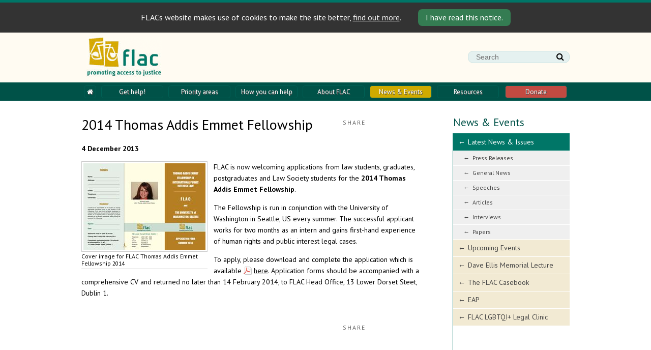

--- FILE ---
content_type: text/html; charset=utf-8
request_url: https://www.flac.ie/news/latestnews/2013/12/04/2014-thomas-addis-emmet-fellowship/
body_size: 5983
content:
<!DOCTYPE html>
<html class="no-js" lang="en">
<head>
	<meta charset="utf-8">
	<meta name="viewport" content="width=device-width, initial-scale=1.0, shrink-to-fit=no">
	<title>2014 Thomas Addis Emmet Fellowship</title>

	<!--
		DDDDDDDDDDDD        RRRRRRRR######    +++++++     +
		D:::::::::::D      R::::::::#####R   +++++++     ++
		D:::::::::::::D   R:::::::::####:R  +++++++     +++
		D::::DDDDDDD::::DR:::RRRRRRR###::R +++++++     ++++
		D::::D     D::::DR:::R      ##:::R+++++++     +++++
		D::::D     D::::DR:::R      #::::#++++++     ++++++
		D::::D     D::::DR:::R      R:::##+++++     +++++++
		D::::D     D::::DR:::RRRRRRRR::###++++     +++++++ 
		D::::D     D::::D R:::::::::::####+++     +++++++  
		D::::D     D::::D  R:::::::::#####++     +++++++   
		D::::D     D::::D   RRRRRRRR######+     +++++++    
		D::::D     D::::D    R      ######     +++++++     
		D::::D     D::::D  R:R      #####R    +++++++     +
		D::::D     D::::D R::R      ####:R   +++++++     ++
		D::::DDDDDDD::::DR:::R      ###::R  +++++++     +++
		D::::::::::::::DR::::R      ##:::R +++++++     ++++
		D::::::::::::D  R::::R      #::::#+++++++     +++++
		DDDDDDDDDDDDD   RRRRRR      RRRR##++++++     ++++++

		https://revolutionaries.ie/
		1.0.1(2)
	-->

	<!-- Search and other meta -->
	<meta name="robots" content="all">
	<meta name="googlebot" content="NOODP" />
	<meta name="description" content="FLAC is now welcoming applications from law students&#x2C; graduates&#x2C; postgraduates and Law Society students for the 2014 Thomas Addis Emmet Fellowship&#x2E; The Fellowship is run in conjunction with the &#x26;&#x23;8230&#x3B;">
	<meta name="google-translate-customization" content="74d3837ea06b76ef-742d3319e615102a-g69678ae2569f2c1a-b">

	<!-- Start of Open Graph Protocol Data -->
	<meta property="og:type" content="article">
	<meta property="og:site_name" content="FLAC &#x2D; Promoting access to justice">
	<meta property="og:title" content="2014 Thomas Addis Emmet Fellowship">
	<meta property="og:description" content="FLAC is now welcoming applications from law students&#x2C; graduates&#x2C; postgraduates and Law Society students for the 2014 Thomas Addis Emmet Fellowship&#x2E; The Fellowship is run in conjunction with the &#x26;&#x23;8230&#x3B;">
	<meta property="og:url" content="https://www.flac.ie/news/latestnews/2013/12/04/2014-thomas-addis-emmet-fellowship/">
	<meta property="og:image" content="https://www.flac.ie/assets/img/pubs/20131204094824.jpg"/>
	<meta property="og:image:secure_url" content="https://www.flac.ie/assets/img/pubs/20131204094824.jpg"/>
	<meta property="og:image:width" content="1754"/>
	<meta property="og:image:height" content="1240"/>
	<meta property="og:image:alt" content="Publication cover - FLAC Thomas Addis Emmet Fellowship 2014"/>
	<meta property="article:published_time" content="2013-12-04T09:59:23+0000"/>
	<meta property="article:published" content="2013-12-04T09:59:23+0000"/>
	<meta property="article:modified_time" content="2014-04-29T13:27:29+0000"/>
	<meta property="article:modified" content="2014-04-29T13:27:29+0000"/>

	<!-- Start of Twitter Card Data -->
	<meta name="twitter:card" content="summary_large_image" />
	<meta name="twitter:title" content="2014 Thomas Addis Emmet Fellowship" />
	<meta name="twitter:description" content="FLAC is now welcoming applications from law students&#x2C; graduates&#x2C; postgraduates and Law Society students for the 2014 Thomas Addis Emmet Fellowship&#x2E; The Fellowship is run in conjunction with the &#x26;&#x23;8230&#x3B;" />
	<meta name="twitter:url" content="https://www.flac.ie/news/latestnews/2013/12/04/2014-thomas-addis-emmet-fellowship/" />
	<meta name="twitter:image" content="https://www.flac.ie/assets/img/pubs/20131204094824.jpg" />
	<meta name="twitter:image:width" content="1754">
	<meta name="twitter:image:height" content="1240" >
	<meta name="twitter:image:alt" content="Publication cover - FLAC Thomas Addis Emmet Fellowship 2014" />
	
	<!-- Start of ld-json -->
	<script type="application/ld+json">
		{
			"@context":"https://schema.org",
			"@graph":[
				{
					"@type":"Organization",
					"@id":"https://www.flac.ie/#organization",
					"name":"FLAC - Promoting access to justice",
					"url":"https://www.flac.ie/"
				},
				{
					"@type":"WebSite",
					"@id":"https://www.flac.ie/#website",
					"url":"https://www.flac.ie/",
					"name":"FLAC - Promoting access to justice",
					"publisher":{"@id":"https://www.flac.ie/#organization"}
				},
				{
					"@type":"ImageObject",
					"@id":"https://www.flac.ie/news/latestnews/2013/12/04/2014-thomas-addis-emmet-fellowship/#primaryimage",
					"url":"https://www.flac.ie/assets/img/pubs/20131204094824.jpg",
					"width":1754,
					"height":1240,
					"caption":"Publication cover - FLAC Thomas Addis Emmet Fellowship 2014"
				},
				{
					"@type":"WebPage",
					"@id":"https://www.flac.ie/news/latestnews/2013/12/04/2014-thomas-addis-emmet-fellowship/#webpage",
					"url":"https://www.flac.ie/news/latestnews/2013/12/04/2014-thomas-addis-emmet-fellowship/",
					"inLanguage":"en-IE",
					"name":"2014 Thomas Addis Emmet Fellowship",
					"isPartOf":{"@id":"https://www.flac.ie/#website"},
					"primaryImageOfPage":{"@id":"https://www.flac.ie/news/latestnews/2013/12/04/2014-thomas-addis-emmet-fellowship/#primaryimage"},
					"datePublished":"2013-12-04T09:59:23+0000",
					"dateModified":"2014-04-29T13:27:29+0000",
					"description":"FLAC is now welcoming applications from law students, graduates, postgraduates and Law Society students for the 2014 Thomas Addis Emmet Fellowship. The Fellowship is run in conjunction with the &#8230;",
					"breadcrumb":{"@id":"https://www.flac.ie/news/latestnews/2013/12/04/2014-thomas-addis-emmet-fellowship/#breadcrumb"}
				},
				{
					"@type":"BreadcrumbList",
					"@id":"https://www.flac.ie/news/latestnews/2013/12/04/2014-thomas-addis-emmet-fellowship/#breadcrumb",
					"itemListElement":[
						{
							"@type":"ListItem",
							"position":1,
							"item":{
								"@type":"WebPage",
								"@id":"https://www.flac.ie",
								"url":"https://www.flac.ie",
								"name":"Home"
							}
						},
						{
							"@type":"ListItem",
							"position":2,
							"item":{
								"@type":"WebPage",
								"@id":"https://www.flac.ie/news/",
								"url":"https://www.flac.ie/news/",
								"name":"News &amp; Events"
							}
						},
						{
							"@type":"ListItem",
							"position":3,
							"item":{
								"@type":"WebPage",
								"@id":"https://www.flac.ie/news/latestnews/",
								"url":"https://www.flac.ie/news/latestnews/",
								"name":"Latest News &amp; Issues"
							}
						}
					]
				}
			]
		}
	</script>

	<!-- Stylesheets -->
	<link rel="stylesheet" href="/site/main/css/main.css?v73830731291">
	<link href='//fonts.googleapis.com/css?family=PT+Sans:400,700,400italic,700italic|PT+Sans+Narrow' rel='stylesheet' type='text/css'>
	<script src="//static.revolutionaries.ie/libs/modernizr/2.8.3/modernizr.min.js"></script>

	<!-- Set JS class -->
	<script>
		var htmlTag = document.head.parentNode;
		htmlTag.classList.remove("no-js");
		htmlTag.classList.add("js");
	</script>

	<!-- Global site tag (gtag.js) - Google Analytics -->
	<script async src="https://www.googletagmanager.com/gtag/js?id=UA-436041-14"></script>
	<script>
		window.dataLayer = window.dataLayer || [];
		function gtag(){dataLayer.push(arguments);}
		gtag('js', new Date());
		gtag('config', 'UA-436041-14');
	</script>
</head>

<body class="news has-cookie-banner">

	<!--[if lt IE 10]>
		<p class="browsehappy alert alert-danger text-center"><br /><br /><br /><br />You are using an <strong>outdated</strong> browser. Please <a href="https://browsehappy.com/">upgrade your browser</a> to improve your experience.</p>
	<![endif]-->

	<div class="container-fluid cookie-banner" role="alert"><div class="row"><div class="col-12 col-xs-12 text-center">
		FLACs website makes use of cookies to make the site better, <a href="/privacy/">find out more</a>. <button class="cookie-accept btn btn-sm btn-success" aria-label="Close">I have read this notice.</button>
	</div></div></div><header class="main-header" role="banner">

	<ul class="skip-links group">
		<li><a href="#content" accesskey="s" class="visuallyhidden focusable">Skip to content »</a></li>
		<li><a href="#sidebar" class="visuallyhidden focusable">Skip to sidebar »</a></li>
		<li><a href="#footer" class="visuallyhidden focusable">Skip to footer »</a></li>
	</ul>

	<div class="full-width group">

		<div class="logo-wrapper group">
			<div class="logo"><a href="/" title="Go to home page" accesskey="1"><span></span>FLAC - Promoting access to justice</a></div>

			<a href="#" class="search-button"><span class="visuallyhidden">Search </span><i class="fa fa-fw fa-search"></i></a>
			<a href="#" class="nav-button"><span class="visuallyhidden">Sections </span><i class="fa fa-fw fa-bars"></i></a>
		</div>

		<!-- Google CSE Search Box Begins -->
		<form class="search-form inline" action="/search/">
			<input type="hidden" name="cx" value="000534482150270691479:dhx4nbd3o5k" />
			<input type="hidden" name="cof" value="FORID:10" />
			<fieldset>
				<label for="searchtext" class="visuallyhidden">Search</label>
				<input type="text" name="q" value="" placeholder="Search" id="searchtext" />
				<button type="submit" name="sa"><i class="fa fa-search"></i></button>
			</fieldset>
		</form>
		<!-- Google CSE Search Box Ends -->
	</div>

</header>

<nav class="nav-primary group" role="navigation">
	<ul id="primaryNav">
		<li><a href="/" title="Home Page"><span><i class="fa fa-home"></i></span></a></li>
		<li class="first"><a href="/help/"><span>Get help! <i class="fa fa-chevron-right"></i></span></a>
			<ul>
				<li class="first"><a href="/help/infoline/">Telephone Information &amp; Referral Line</a></li>
				<li><a href="/help/advice/">Free Legal Advice</a></li>
				<li class="last"><a href="/help/online/">Online Legal Information</a></li>
			</ul></li>
		<li><a href="/priorityareas/"><span>Priority areas <i class="fa fa-chevron-right"></i></span></a>
			<ul>
				<li class="first"><a href="/priorityareas/civil-legal-aid/">Civil Legal Aid</a></li>
				<li><a href="/priorityareas/social-welfare-law-reform/">Social Welfare Law Reform</a></li>
				<li><a href="/priorityareas/debt-law-reform/">Debt Law Reform</a></li>
				<li><a href="/priorityareas/consumer-credit-law-reform/">Consumer Credit Law Reform</a></li>
			</ul></li>
		<li><a href="/getinvolved/"><span>How you can help <i class="fa fa-chevron-right"></i></span></a>
			<ul>
				<li class="first"><a href="/getinvolved/">Become a volunteer</a></li>
				<li><a href="/getinvolved/student/">Join a student FLAC</a></li>
				<li><a href="/getinvolved/become-a-friend-of-flac/">Join the Friends of FLAC</a></li>
				<li class="last"><a href="/getinvolved/fundraising/">Fundraise for us</a></li>
			</ul></li>
		<li><a href="/about/"><span>About FLAC <i class="fa fa-chevron-right"></i></span></a>
			<ul>
				<li class="first"><a href="/about/what-we-do/">What we do</a></li>
				<li><a href="/about/councilmembers/">Who we are </a></li>
				<li><a href="/about/mediacentre/">Media Centre</a></li>
				<li><a href="/about/workopp/">Work opportunities</a></li>
				<li><a href="/about/history/">History</a></li>
				<li class="last"><a href="/about/finances/">FLAC Governance &amp; Finances</a></li>
			</ul></li>
		<li><a href="/news/" class="current" ><span>News &amp; Events <i class="fa fa-chevron-right"></i></span></a>
			<ul>
				<li class="first"><a href="/news/" class="current">Latest News &amp; Issues</a></li>
				<li><a href="/news/events/">Upcoming Events</a></li>
				<li><a href="/news/dave-ellis-lecture/">Dave Ellis Memorial Lecture</a></li>
				<li><a href="/news/the-flac-casebook/">The FLAC Casebook</a></li>
				<li><a href="/news/eap/">EAP</a></li>
				<li class="last"><a href="/news/flac-lgbtqi-legal-clinic/">FLAC LGBTQI+ Legal Clinic</a></li>
			</ul></li>
		<li><a href="/publications/"><span>Resources <i class="fa fa-chevron-right"></i></span></a>
			<ul>
				<li class="first"><a href="/publications/">Publications</a></li>
				<li><a href="/publications/links/">Links</a></li>
				<li class="last"><a href="/campaigns/">Campaigns</a></li>
			</ul></li>
		<li class="last"><a href="/donate/"><span>Donate <i class="fa fa-chevron-right"></i></span></a>
			<ul>
				<li class="first"><a href="/donate/why/">Why donate to FLAC?</a></li>
				<li><a href="/donate/where/">Where does your donation go?</a></li>
				<li><a href="/donate/other-ways/">Other ways to donate to FLAC</a></li>
				<li><a href="/donate/tax-efficient/">Tax Efficient Giving</a></li>
				<li class="last"><a href="/donate/guiding-principles/">Guiding Principles for Fundraising</a></li>
			</ul></li>
	</ul>
</nav>

<div class="main" role="main">
	<div class="full-width group">
		<div class="tinynav-wrapper"></div>
		<div id="content">

			<!-- AddThis Button BEGIN -->
			<div class="addthis_toolbox addthis_default_style addthis_top">
				<p>Share</p>
				<a href="#" class="addthis_button_facebook"></a>
				<a href="#" class="addthis_button_twitter"></a>
				<a href="#" class="addthis_button_linkedin"></a>
				<a href="#" class="addthis_button_email"></a>
			</div>
			<!-- AddThis Button END -->

<h1>2014 Thomas Addis Emmet Fellowship</h1>

	<p><strong>4 December 2013</strong></p>

	<div class="figure left photo" style="width:248px;"><img src="/assets/img/pubs/20131204094824_sm.jpg" width="240" height="170" alt="Publication cover - FLAC Thomas Addis Emmet Fellowship 2014" /><div class="figcaption">Cover image for FLAC Thomas Addis Emmet Fellowship 2014</div></div>

	<!-- Generated by XStandard version 2.0.0.0 on 2013-12-04T10:07:13 --><p>FLAC is now welcoming applications from law students, graduates, postgraduates and Law Society students for the <strong>2014 Thomas Addis Emmet Fellowship</strong>.</p><p>The Fellowship is run in conjunction with the University of Washington in Seattle, US every summer. The successful applicant works for two months as an intern and gains first-hand experience of human rights and public interest legal cases.</p><p>To apply, please download and complete the application which is available <a href="/download/pdf/flac_fellowship_2013_rework_2.pdf">here</a>. Application forms should be accompanied with a comprehensive CV and returned no later than 14 February 2014, to FLAC Head Office, 13 Lower Dorset Steet, Dublin 1.</p>

	


			<!-- AddThis Button BEGIN -->
			<div class="addthis_toolbox addthis_default_style" style="clear: both;">
				<p>Share</p>
				<a href="#" class="addthis_button_facebook"></a>
				<a href="#" class="addthis_button_twitter"></a>
				<a href="#" class="addthis_button_linkedin"></a>
				<a href="#" class="addthis_button_email"></a>
			</div>
			<!-- AddThis Button END -->

		</div> <!-- end 'content' -->

		<aside id="sidebar" role="complementary">

				<h2 class="first"><a href="http://www.flac.ie/news/">News &amp; Events</a></h2>
	<ul class="side-nav">
		<li class="first"><a href="http://www.flac.ie/news/" title="News &amp; Events - Latest News, Issues &amp; Events" class="current current-parent">Latest News &amp; Issues</a><ul>
<li><a href="/news/latestnews/pressreleases/">Press Releases</a></li>
<li><a href="/news/latestnews/generalnews/">General News</a></li>
<li><a href="/news/latestnews/speeches/">Speeches</a></li>
<li><a href="/news/latestnews/articles/">Articles</a></li>
<li><a href="/news/latestnews/interviews/">Interviews</a></li>
<li><a href="/news/latestnews/papers/">Papers</a></li>
</ul></li>		<li><a href="http://www.flac.ie/news/events.html" title="News &amp; Events - Upcoming Events" class="">Upcoming Events</a></li>		<li><a href="http://www.flac.ie/news/dave-ellis-lecture.html" title="News &amp; Events - Dave Ellis Memorial Lecture" class="">Dave Ellis Memorial Lecture</a></li>		<li><a href="http://www.flac.ie/news/the-flac-casebook.html" title="News &amp; Events - The FLAC Casebook" class="">The FLAC Casebook</a></li>		<li><a href="http://www.flac.ie/news/eap.html" title="News &amp; Events - The Equal Access Project" class="">EAP</a></li>		<li class="last"><a href="http://www.flac.ie/news/flac-lgbtqi-legal-clinic.html" title="News &amp; Events - FLAC LGBTQI+ Legal Clinic" class="">FLAC LGBTQI+ Legal Clinic</a></li>
	</ul>

			
			<div class="rtext-padding"></div>

			<p style="text-align: center; margin: 80px auto 40px;">
				<a class="large red awesome button" href="https://www.flac.ie/donate/">Donate to FLAC →</a>
			</p>

		</aside> <!-- end '#sidebar' -->

	</div> <!-- end '.full-width' -->
</div> <!-- end '.main' -->

<footer role="content-info" id="footer">
	<div class="full-width group">

		<div class="fblock fnav">
	<ul id="tertiaryNav">
<li class=" first"><a href="/terms/">Terms of Use</a></li><li><a href="/privacy/" accesskey="8">Privacy &amp; Cookies</a></li><li><a href="/accessibility/" accesskey="0">Accessibility</a></li><li><a href="/sitemap/" accesskey="3">Site Map</a></li><li class=" last"><a href="/contact/" accesskey="9">Contact Us</a></li>	</ul>
		</div>

		<div class="fblock fsignup">
			<h3>Sign Up for FLAC News</h3>
			<form action="/m/" method="post" class="inline signup-form">
			<fieldset>
				<label for="email" class="visuallyhidden">Your email address</label>
				<input type="text" name="_email" id="email" value="" placeholder="Your email address"  />
				<button type="submit"><i class="fa fa-arrow-right"></i></button>
			</fieldset>
			</form>
		</div>

		<div class="fblock fconnect">
			<h3>Connect with FLAC</h3>
			<ul class="social-list group">
				<li><a href="https://www.facebook.com/FLACIreland" id="icofacebook" class="social-item"><span></span>Facebook</a></li>
				<li><a href="https://twitter.com/flacireland" id="icotwitter" class="social-item"><span></span>Twitter</a></li>
				<li><a href="https://www.youtube.com/user/flacireland" id="icoyoutube" class="social-item"><span></span>YouTube</a></li>
				<li><a href="https://www.flickr.com/photos/flacflickr/" id="icoflickr" class="social-item"><span></span>Flickr</a></li>
			</ul>
		</div>

		<div class="fblock fpila">
			<h3>Public Interest Law Alliance</h3>
			<p><a href="http://www.pila.ie/"><img src="/site/main/img/css_pila_logo2.png" alt="PILA" width="100" height="56" /></a></p>
		</div>

	</div> <!-- end 'full-width' -->

	<div class="full-width group">
		<p>Copyright © 2026 | Free Legal Advice Centres | 85/86 Dorset Street Upper, Dublin 1, Ireland, D01 P9Y3<br />Legal information lines: <abbr class="tel" title="+35319061010">+353 1 906 10 10</abbr>  |  Administration/Policy T: <abbr class="tel" title="+35318873600 ">+353 1 8873600</abbr>  |  Fax: +353 1 8745320<br /><em><strong>Please Note:</strong> Our head office on Dorset Street is not a drop-in centre and we cannot answer queries there.</em><br /><br />FLAC (Free Legal Advice Centres) is a company limited by guarantee, not having a share capital. It is registered in Dublin, Ireland (Company Reg. No. 49413). It is recognised by the Revenue Commissioners for charitable purposes (CHY No. 6097). FLAC is registered with the Charities Regulatory Authority, with Registered Charity Number: 20010256. FLAC is an independent law centre under the terms of the Solicitors Acts 1954-2002 (Independent Law Centres) Regulations 2006, SI 103/2006.</p>
	</div> <!-- end 'full-width' -->

	<div class="full-width group">
		<p id="revolutionaries"><a href="http://www.revolutionaries.ie/" title="Site developed by the Digital Revolutionaries">Digital Revolutionaries</a></p>
	</div> <!-- end 'full-width' -->

</footer> <!-- end 'footerWrapper' -->

	<!-- Load jQuery -->
	<script src="https://code.jquery.com/jquery-1.11.0.min.js"></script>
	<script>window.jQuery || document.write('<script src="https://static.revolutionaries.ie/libs/jquery/1.11.0/jquery.min.js"><\/script>')</script>

	<!-- Scripts -->
	<script src="/site/main/js/main.js?v73812737237"></script><script src="//s7.addthis.com/js/300/addthis_widget.js"></script>
	<script src="https://static.revolutionaries.ie/js/extend-analytics-gtag.js" integrity="sha384-oS/okXMGbgFXJhanYwPyEKCnZ37To/OUJiJdLCm7FE9fCc1PMRMRlwT5Gh7DmiDy" crossorigin="anonymous"></script>
	<script src="https://static.revolutionaries.ie/js/jquery.cookie/1.3.1/jquery.cookie.min.js" integrity="sha384-FZMfvzQBMwVN4jZovyc1SgK6AKDwQjMyBy3LzjSUL6pyC0usHOGQQHSy7MCNIZOF" crossorigin="anonymous"></script>
	<script>
		$("button.cookie-accept").click(function () {
			$("div.cookie-banner").hide("slow");
			$("body").removeClass("has-cookie-banner");
			$.cookie("cookie_notice_viewed","true",{expires:30,path:"/",secure: true});
		});
	</script>

</body>
</html>

--- FILE ---
content_type: application/javascript; charset=utf-8
request_url: https://static.revolutionaries.ie/js/jquery.cookie/1.3.1/jquery.cookie.min.js
body_size: 733
content:
/*!
 * jQuery Cookie Plugin v1.3.1
 * https://github.com/carhartl/jquery-cookie
 *
 * Copyright 2013 Klaus Hartl
 * Released under the MIT license
 */
(function(a){if(typeof define==='function'&&define.amd){define(['jquery'],a)}else{a(jQuery)}}(function($){var m=/\+/g;function raw(s){return s}function decoded(s){return decodeURIComponent(s.replace(m,' '))}function converted(s){if(s.indexOf('"')===0){s=s.slice(1,-1).replace(/\\"/g,'"').replace(/\\\\/g,'\\')}try{return n.json?JSON.parse(s):s}catch(er){}}var n=$.cookie=function(a,b,c){if(b!==undefined){c=$.extend({},n.defaults,c);if(typeof c.expires==='number'){var d=c.expires,t=c.expires=new Date();t.setDate(t.getDate()+d)}b=n.json?JSON.stringify(b):String(b);return(document.cookie=[n.raw?a:encodeURIComponent(a),'=',n.raw?b:encodeURIComponent(b),c.expires?'; expires='+c.expires.toUTCString():'',c.path?'; path='+c.path:'',c.domain?'; domain='+c.domain:'',c.secure?'; secure':''].join(''))}var e=n.raw?raw:decoded;var f=document.cookie.split('; ');var g=a?undefined:{};for(var i=0,l=f.length;i<l;i++){var h=f[i].split('=');var j=e(h.shift());var k=e(h.join('='));if(a&&a===j){g=converted(k);break}if(!a){g[j]=converted(k)}}return g};n.defaults={};$.removeCookie=function(a,b){if($.cookie(a)!==undefined){$.cookie(a,'',$.extend({},b,{expires:-1}));return true}return false}}));

--- FILE ---
content_type: text/javascript; charset=utf-8
request_url: https://www.flac.ie/site/main/js/main.js?v73812737237
body_size: 7165
content:
/*! jQuery Migrate v1.2.1 | (c) 2005, 2013 jQuery Foundation, Inc. and other contributors | jquery.org/license */
jQuery.migrateMute===void 0&&(jQuery.migrateMute=!0),function(e,t,n){function r(n){var r=t.console;i[n]||(i[n]=!0,e.migrateWarnings.push(n),r&&r.warn&&!e.migrateMute&&(r.warn("JQMIGRATE: "+n),e.migrateTrace&&r.trace&&r.trace()))}function a(t,a,i,o){if(Object.defineProperty)try{return Object.defineProperty(t,a,{configurable:!0,enumerable:!0,get:function(){return r(o),i},set:function(e){r(o),i=e}}),n}catch(s){}e._definePropertyBroken=!0,t[a]=i}var i={};e.migrateWarnings=[],!e.migrateMute&&t.console&&t.console.log&&t.console.log("JQMIGRATE: Logging is active"),e.migrateTrace===n&&(e.migrateTrace=!0),e.migrateReset=function(){i={},e.migrateWarnings.length=0},"BackCompat"===document.compatMode&&r("jQuery is not compatible with Quirks Mode");var o=e("<input/>",{size:1}).attr("size")&&e.attrFn,s=e.attr,u=e.attrHooks.value&&e.attrHooks.value.get||function(){return null},c=e.attrHooks.value&&e.attrHooks.value.set||function(){return n},l=/^(?:input|button)$/i,d=/^[238]$/,p=/^(?:autofocus|autoplay|async|checked|controls|defer|disabled|hidden|loop|multiple|open|readonly|required|scoped|selected)$/i,f=/^(?:checked|selected)$/i;a(e,"attrFn",o||{},"jQuery.attrFn is deprecated"),e.attr=function(t,a,i,u){var c=a.toLowerCase(),g=t&&t.nodeType;return u&&(4>s.length&&r("jQuery.fn.attr( props, pass ) is deprecated"),t&&!d.test(g)&&(o?a in o:e.isFunction(e.fn[a])))?e(t)[a](i):("type"===a&&i!==n&&l.test(t.nodeName)&&t.parentNode&&r("Can't change the 'type' of an input or button in IE 6/7/8"),!e.attrHooks[c]&&p.test(c)&&(e.attrHooks[c]={get:function(t,r){var a,i=e.prop(t,r);return i===!0||"boolean"!=typeof i&&(a=t.getAttributeNode(r))&&a.nodeValue!==!1?r.toLowerCase():n},set:function(t,n,r){var a;return n===!1?e.removeAttr(t,r):(a=e.propFix[r]||r,a in t&&(t[a]=!0),t.setAttribute(r,r.toLowerCase())),r}},f.test(c)&&r("jQuery.fn.attr('"+c+"') may use property instead of attribute")),s.call(e,t,a,i))},e.attrHooks.value={get:function(e,t){var n=(e.nodeName||"").toLowerCase();return"button"===n?u.apply(this,arguments):("input"!==n&&"option"!==n&&r("jQuery.fn.attr('value') no longer gets properties"),t in e?e.value:null)},set:function(e,t){var a=(e.nodeName||"").toLowerCase();return"button"===a?c.apply(this,arguments):("input"!==a&&"option"!==a&&r("jQuery.fn.attr('value', val) no longer sets properties"),e.value=t,n)}};var g,h,v=e.fn.init,m=e.parseJSON,y=/^([^<]*)(<[\w\W]+>)([^>]*)$/;e.fn.init=function(t,n,a){var i;return t&&"string"==typeof t&&!e.isPlainObject(n)&&(i=y.exec(e.trim(t)))&&i[0]&&("<"!==t.charAt(0)&&r("$(html) HTML strings must start with '<' character"),i[3]&&r("$(html) HTML text after last tag is ignored"),"#"===i[0].charAt(0)&&(r("HTML string cannot start with a '#' character"),e.error("JQMIGRATE: Invalid selector string (XSS)")),n&&n.context&&(n=n.context),e.parseHTML)?v.call(this,e.parseHTML(i[2],n,!0),n,a):v.apply(this,arguments)},e.fn.init.prototype=e.fn,e.parseJSON=function(e){return e||null===e?m.apply(this,arguments):(r("jQuery.parseJSON requires a valid JSON string"),null)},e.uaMatch=function(e){e=e.toLowerCase();var t=/(chrome)[ \/]([\w.]+)/.exec(e)||/(webkit)[ \/]([\w.]+)/.exec(e)||/(opera)(?:.*version|)[ \/]([\w.]+)/.exec(e)||/(msie) ([\w.]+)/.exec(e)||0>e.indexOf("compatible")&&/(mozilla)(?:.*? rv:([\w.]+)|)/.exec(e)||[];return{browser:t[1]||"",version:t[2]||"0"}},e.browser||(g=e.uaMatch(navigator.userAgent),h={},g.browser&&(h[g.browser]=!0,h.version=g.version),h.chrome?h.webkit=!0:h.webkit&&(h.safari=!0),e.browser=h),a(e,"browser",e.browser,"jQuery.browser is deprecated"),e.sub=function(){function t(e,n){return new t.fn.init(e,n)}e.extend(!0,t,this),t.superclass=this,t.fn=t.prototype=this(),t.fn.constructor=t,t.sub=this.sub,t.fn.init=function(r,a){return a&&a instanceof e&&!(a instanceof t)&&(a=t(a)),e.fn.init.call(this,r,a,n)},t.fn.init.prototype=t.fn;var n=t(document);return r("jQuery.sub() is deprecated"),t},e.ajaxSetup({converters:{"text json":e.parseJSON}});var b=e.fn.data;e.fn.data=function(t){var a,i,o=this[0];return!o||"events"!==t||1!==arguments.length||(a=e.data(o,t),i=e._data(o,t),a!==n&&a!==i||i===n)?b.apply(this,arguments):(r("Use of jQuery.fn.data('events') is deprecated"),i)};var j=/\/(java|ecma)script/i,w=e.fn.andSelf||e.fn.addBack;e.fn.andSelf=function(){return r("jQuery.fn.andSelf() replaced by jQuery.fn.addBack()"),w.apply(this,arguments)},e.clean||(e.clean=function(t,a,i,o){a=a||document,a=!a.nodeType&&a[0]||a,a=a.ownerDocument||a,r("jQuery.clean() is deprecated");var s,u,c,l,d=[];if(e.merge(d,e.buildFragment(t,a).childNodes),i)for(c=function(e){return!e.type||j.test(e.type)?o?o.push(e.parentNode?e.parentNode.removeChild(e):e):i.appendChild(e):n},s=0;null!=(u=d[s]);s++)e.nodeName(u,"script")&&c(u)||(i.appendChild(u),u.getElementsByTagName!==n&&(l=e.grep(e.merge([],u.getElementsByTagName("script")),c),d.splice.apply(d,[s+1,0].concat(l)),s+=l.length));return d});var Q=e.event.add,x=e.event.remove,k=e.event.trigger,N=e.fn.toggle,T=e.fn.live,M=e.fn.die,S="ajaxStart|ajaxStop|ajaxSend|ajaxComplete|ajaxError|ajaxSuccess",C=RegExp("\\b(?:"+S+")\\b"),H=/(?:^|\s)hover(\.\S+|)\b/,A=function(t){return"string"!=typeof t||e.event.special.hover?t:(H.test(t)&&r("'hover' pseudo-event is deprecated, use 'mouseenter mouseleave'"),t&&t.replace(H,"mouseenter$1 mouseleave$1"))};e.event.props&&"attrChange"!==e.event.props[0]&&e.event.props.unshift("attrChange","attrName","relatedNode","srcElement"),e.event.dispatch&&a(e.event,"handle",e.event.dispatch,"jQuery.event.handle is undocumented and deprecated"),e.event.add=function(e,t,n,a,i){e!==document&&C.test(t)&&r("AJAX events should be attached to document: "+t),Q.call(this,e,A(t||""),n,a,i)},e.event.remove=function(e,t,n,r,a){x.call(this,e,A(t)||"",n,r,a)},e.fn.error=function(){var e=Array.prototype.slice.call(arguments,0);return r("jQuery.fn.error() is deprecated"),e.splice(0,0,"error"),arguments.length?this.bind.apply(this,e):(this.triggerHandler.apply(this,e),this)},e.fn.toggle=function(t,n){if(!e.isFunction(t)||!e.isFunction(n))return N.apply(this,arguments);r("jQuery.fn.toggle(handler, handler...) is deprecated");var a=arguments,i=t.guid||e.guid++,o=0,s=function(n){var r=(e._data(this,"lastToggle"+t.guid)||0)%o;return e._data(this,"lastToggle"+t.guid,r+1),n.preventDefault(),a[r].apply(this,arguments)||!1};for(s.guid=i;a.length>o;)a[o++].guid=i;return this.click(s)},e.fn.live=function(t,n,a){return r("jQuery.fn.live() is deprecated"),T?T.apply(this,arguments):(e(this.context).on(t,this.selector,n,a),this)},e.fn.die=function(t,n){return r("jQuery.fn.die() is deprecated"),M?M.apply(this,arguments):(e(this.context).off(t,this.selector||"**",n),this)},e.event.trigger=function(e,t,n,a){return n||C.test(e)||r("Global events are undocumented and deprecated"),k.call(this,e,t,n||document,a)},e.each(S.split("|"),function(t,n){e.event.special[n]={setup:function(){var t=this;return t!==document&&(e.event.add(document,n+"."+e.guid,function(){e.event.trigger(n,null,t,!0)}),e._data(this,n,e.guid++)),!1},teardown:function(){return this!==document&&e.event.remove(document,n+"."+e._data(this,n)),!1}}})}(jQuery,window);

/*
 * jQuery Superfish Menu Plugin - v1.7.4
 * Copyright (c) 2013 Joel Birch
 *
 * Dual licensed under the MIT and GPL licenses:
 *	http://www.opensource.org/licenses/mit-license.php
 *	http://www.gnu.org/licenses/gpl.html
 */
 ;(function(e){"use strict";var s=function(){var s={bcClass:"sf-breadcrumb",menuClass:"sf-js-enabled",anchorClass:"sf-with-ul",menuArrowClass:"sf-arrows"},o=function(){var s=/iPhone|iPad|iPod/i.test(navigator.userAgent);return s&&e(window).load(function(){e("body").children().on("click",e.noop)}),s}(),n=function(){var e=document.documentElement.style;return"behavior"in e&&"fill"in e&&/iemobile/i.test(navigator.userAgent)}(),t=function(e,o){var n=s.menuClass;o.cssArrows&&(n+=" "+s.menuArrowClass),e.toggleClass(n)},i=function(o,n){return o.find("li."+n.pathClass).slice(0,n.pathLevels).addClass(n.hoverClass+" "+s.bcClass).filter(function(){return e(this).children(n.popUpSelector).hide().show().length}).removeClass(n.pathClass)},r=function(e){e.children("a").toggleClass(s.anchorClass)},a=function(e){var s=e.css("ms-touch-action");s="pan-y"===s?"auto":"pan-y",e.css("ms-touch-action",s)},l=function(s,t){var i="li:has("+t.popUpSelector+")";e.fn.hoverIntent&&!t.disableHI?s.hoverIntent(u,p,i):s.on("mouseenter.superfish",i,u).on("mouseleave.superfish",i,p);var r="MSPointerDown.superfish";o||(r+=" touchend.superfish"),n&&(r+=" mousedown.superfish"),s.on("focusin.superfish","li",u).on("focusout.superfish","li",p).on(r,"a",t,h)},h=function(s){var o=e(this),n=o.siblings(s.data.popUpSelector);n.length>0&&n.is(":hidden")&&(o.one("click.superfish",!1),"MSPointerDown"===s.type?o.trigger("focus"):e.proxy(u,o.parent("li"))())},u=function(){var s=e(this),o=d(s);clearTimeout(o.sfTimer),s.siblings().superfish("hide").end().superfish("show")},p=function(){var s=e(this),n=d(s);o?e.proxy(f,s,n)():(clearTimeout(n.sfTimer),n.sfTimer=setTimeout(e.proxy(f,s,n),n.delay))},f=function(s){s.retainPath=e.inArray(this[0],s.$path)>-1,this.superfish("hide"),this.parents("."+s.hoverClass).length||(s.onIdle.call(c(this)),s.$path.length&&e.proxy(u,s.$path)())},c=function(e){return e.closest("."+s.menuClass)},d=function(e){return c(e).data("sf-options")};return{hide:function(s){if(this.length){var o=this,n=d(o);if(!n)return this;var t=n.retainPath===!0?n.$path:"",i=o.find("li."+n.hoverClass).add(this).not(t).removeClass(n.hoverClass).children(n.popUpSelector),r=n.speedOut;s&&(i.show(),r=0),n.retainPath=!1,n.onBeforeHide.call(i),i.stop(!0,!0).animate(n.animationOut,r,function(){var s=e(this);n.onHide.call(s)})}return this},show:function(){var e=d(this);if(!e)return this;var s=this.addClass(e.hoverClass),o=s.children(e.popUpSelector);return e.onBeforeShow.call(o),o.stop(!0,!0).animate(e.animation,e.speed,function(){e.onShow.call(o)}),this},destroy:function(){return this.each(function(){var o,n=e(this),i=n.data("sf-options");return i?(o=n.find(i.popUpSelector).parent("li"),clearTimeout(i.sfTimer),t(n,i),r(o),a(n),n.off(".superfish").off(".hoverIntent"),o.children(i.popUpSelector).attr("style",function(e,s){return s.replace(/display[^;]+;?/g,"")}),i.$path.removeClass(i.hoverClass+" "+s.bcClass).addClass(i.pathClass),n.find("."+i.hoverClass).removeClass(i.hoverClass),i.onDestroy.call(n),n.removeData("sf-options"),void 0):!1})},init:function(o){return this.each(function(){var n=e(this);if(n.data("sf-options"))return!1;var h=e.extend({},e.fn.superfish.defaults,o),u=n.find(h.popUpSelector).parent("li");h.$path=i(n,h),n.data("sf-options",h),t(n,h),r(u),a(n),l(n,h),u.not("."+s.bcClass).superfish("hide",!0),h.onInit.call(this)})}}}();e.fn.superfish=function(o){return s[o]?s[o].apply(this,Array.prototype.slice.call(arguments,1)):"object"!=typeof o&&o?e.error("Method "+o+" does not exist on jQuery.fn.superfish"):s.init.apply(this,arguments)},e.fn.superfish.defaults={popUpSelector:"ul,.sf-mega",hoverClass:"sfHover",pathClass:"overrideThisToUse",pathLevels:1,delay:800,animation:{opacity:"show"},animationOut:{opacity:"hide"},speed:"normal",speedOut:"fast",cssArrows:!0,disableHI:!1,onInit:e.noop,onBeforeShow:e.noop,onShow:e.noop,onBeforeHide:e.noop,onHide:e.noop,onIdle:e.noop,onDestroy:e.noop},e.fn.extend({hideSuperfishUl:s.hide,showSuperfishUl:s.show})})(jQuery);

/*! http://tinynav.viljamis.com v1.1 by @viljamis ***AMENDED*** */
(function($,window,i){$.fn.tinyNav=function(options){var settings=$.extend({'active':'selected','header':'','label':'','target':''},options);return this.each(function(){i++;var $nav=$(this),namespace='tinynav',namespace_i=namespace+i,l_namespace_i='.l_'+namespace_i,$select=$('<select/>').attr("id",namespace_i).addClass(namespace+' '+namespace_i);if($nav.is('ul,ol')){if(settings.header!==''){$select.append($('<option/>').attr("value","").text(settings.header))}var options='';$nav.addClass('l_'+namespace_i).find('a').each(function(){options+='<option value="'+$(this).attr('href')+'">';var j;for(j=0;j<$(this).parents('ul, ol').length-1;j++){options+='- '}options+=$(this).text()+'</option>'});$select.append(options);if(!settings.header){$select.find(':eq('+$(l_namespace_i+' li').index($(l_namespace_i+' li.'+settings.active))+')').attr('selected',true)}$select.change(function(){window.location.href=$(this).val()});if(!settings.target||$(settings.target).length<=0){$(l_namespace_i).after($select)}else{$(settings.target).append($select)}if(settings.label){$select.before($("<label/>").attr("for",namespace_i).addClass(namespace+'_label '+namespace_i+'_label').append(settings.label))}}})}})(jQuery,this,0);

/*
 * jQuery Facets Plugin v0.0.9
 * http://srchulo.com/jquery_plugins/jquery_facets.html
 *
 * Copyright 2013, Adam Hopkins
 * http://srchulo.com/
 *
 * Licensed under the MIT license:
 * http://www.opensource.org/licenses/MIT
 */
!function(t){function a(t){for(var a=new Array,n=0;n<t.length;n++)""!=t[n].value&&a.push(t[n]);return a}var n={init:function(e){var s=this,i=t.extend({searchCont:"#searchCont",ajaxURL:t(location).attr("href"),URLParams:new Array,ajaxMethod:"GET",bindType:"change",bindTypes:new Array,excludeBindTypes:new Array,generateData:function(){for(var t=this.data("settings"),n=a(this.serializeArray()),e=0;e<t.URLParams.length;e++)n.push(t.URLParams[e]);return n},preAJAX:function(){return!0},postAJAX:function(a){t(s.data("settings").searchCont).html(a)},preHash:function(){},postHash:function(){},hashOptions:new Array,hash:!0,shouldSubmit:!1},e);return s.data("settings",i),s.find(":input").each(function(){for(var a=s.data("settings").excludeBindTypes,e=!0,i=0;i<a.length;i++)if(t(this).is(a[i])){e=!1;break}if(!e)return!0;for(var r=s.data("settings").bindType,h=s.data("settings").bindTypes,i=0;i<h.length;i++)if(t(this).is(h[i].selector)){r=h[i].bindType;break}t(this).on(r,{plugin:s},n.ajaxReq)}),s.data("settings").hash&&n.hashInit.apply(s),s.data("settings").shouldSubmit||s.submit(function(){return!1}),s},ajaxReq:function(a){var e=this;void 0!=a&&(e=a.data.plugin);var s=e.data("settings");if(s.preAJAX.call())return t.ajax({type:s.ajaxMethod,url:s.ajaxURL,data:s.generateData.apply(e)}).done(s.postAJAX),s.hash?n.hashURL.call(e,!0):void 0},hashURL:function(n,e){e||(n=this);var s=n.data("settings");s.preHash.call();for(var i=n.serializeArray(),r=0;r<s.hashOptions.length;r++)i.push(s.hashOptions[r]);var h=a(i),o=t.param(h);return(""==o||null==o||void 0==o||o.match(/^\s*$/))&&(o="nothing"),window.location.hash=o,s.postHash.call(),o},hashInit:function(){var t=window.location.hash;t=t.replace(/^#/,""),""!=t&&void 0!=t&&null!=t&&"nothing"!=t&&(this.deserialize(t),n.ajaxReq.apply(this))},get:function(t){return this.data("settings")[t]},set:function(t,a){var n=this.data("settings");n[t]=a,this.data("settings",n)}};t.fn.facets=function(a){return n[a]?n[a].apply(this,Array.prototype.slice.call(arguments,1)):"object"!=typeof a&&a?void t.error("Method "+a+" does not exist on jQuery.facetedSearch"):n.init.apply(this,arguments)}}(jQuery);

// enable superfish menus when screen is large enough
Modernizr.load([
	{
		test: window.matchMedia,
		nope: "//static.revolutionaries.ie/libs/enquirejs/2.1.0/media.match.min.js"
    },

	"//static.revolutionaries.ie/libs/enquirejs/2.1.0/enquire.min.js",
	"/site/main/js/enquire-rules.js"
]);

// let's initalise things on page ready
$(document).ready(function() {


	// add icons to file and external links
	$('#content a').not('a:has(img), [class~="noicon"]').filter(function() {
		return this.hostname && this.hostname !== location.hostname;
	}).attr('rel','external').after(' <img src="/site/main/img/linkicons/external.png" alt="external link" title="external link" />');

	var aFileExts = new Array("pdf", "doc", "rtf", "ppt", "xls");
	for(aIndex in aFileExts) {
		aFileExt = aFileExts[aIndex];
		$('#content a[href$=".' + aFileExt + '"]').not('a:has(img), [class~="issuulink"]').addClass('linkicon link-' + aFileExt);
	}

	// set up mobile nav buttons
	$(".nav-button").bind('click', function(){
		$(this).toggleClass('active');
		$(".nav-primary").toggleClass('expanded');
		$(".search-button").removeClass('active');
		$(".search-form").removeClass('expanded');
	});
	$(".search-button").bind('click', function(){
		$(this).toggleClass('active');
		$(".search-form").toggleClass('expanded');
		$(".nav-button").removeClass('active');
		$(".nav-primary").removeClass('expanded');
	});

	// set up tinynav
	$(".side-nav").tinyNav({
		active: 'current', // String: Set the "active" class
		header: 'In this section:', // String: Specify text for "header" and show header instead of the active item
		label: '', // String: Sets the <label> text for the <select> (if not set, no label will be added)
		target: '.tinynav-wrapper' // String: Set a jquery selector to specify a other target for the select box
	});

	// set up clickable tel links on mobile
	if( /Android|webOS|iPhone|iPad|iPod|BlackBerry|IEMobile|Opera Mini/i.test(navigator.userAgent) ) {
		$("abbr.tel").each(function() {
			var $this = $(this);
			var tel = $this.attr('title');
			var a = $('<a/>').attr('href', "tel:"+tel);
			$this.wrap(a);
		});
	}

	// Accessible block-links
	$(document).on("click",".block-link", function() {
		window.location = $(this).find("a").attr("href"); 
		return false;
	});

});

// set up addthis variables
var addthis_config = {ui_cobrand:'FLAC',ui_use_addressbook:true,data_track_clickback:false,pubid:'ra-51503a1b21d604e6',data_ga_property:'UA-436041-14'};
//var addthis_share = {templates: { twitter: '{{title}} {{url}} via @flacireland' }};
var addthis_share = {url_transforms : {shorten: {twitter: 'bitly'}},shorteners : {bitly : {}},templates : {twitter: '{{title}} {{url}} via @flacireland'}};
//addthis.layers({'theme' : 'transparent','share' : {'position' : 'left','numPreferredServices' : 5}, 'follow' : {'services' : []}});
